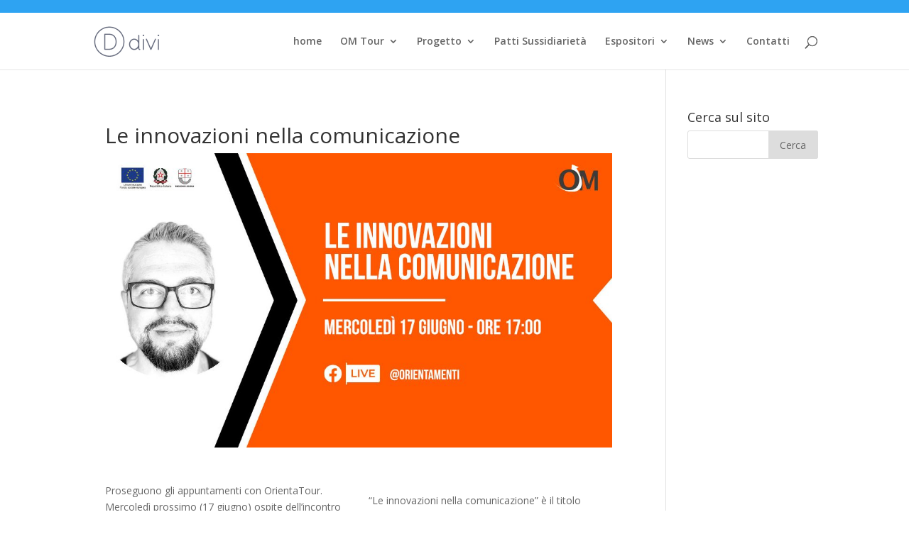

--- FILE ---
content_type: text/html; charset=UTF-8
request_url: https://www.old-orientamenti.regione.liguria.it/le-innovazioni-nella-comunicazione/
body_size: 10737
content:
<!DOCTYPE html>
<html lang="it-IT" prefix="og: http://ogp.me/ns# fb: http://ogp.me/ns/fb#">
<head>
	<meta charset="UTF-8" />
<meta http-equiv="X-UA-Compatible" content="IE=edge">
	<link rel="pingback" href="https://www.old-orientamenti.regione.liguria.it/xmlrpc.php" />

	<script type="text/javascript">
		document.documentElement.className = 'js';
	</script>
	
	<script>var et_site_url='https://www.old-orientamenti.regione.liguria.it';var et_post_id='12837';function et_core_page_resource_fallback(a,b){"undefined"===typeof b&&(b=a.sheet.cssRules&&0===a.sheet.cssRules.length);b&&(a.onerror=null,a.onload=null,a.href?a.href=et_site_url+"/?et_core_page_resource="+a.id+et_post_id:a.src&&(a.src=et_site_url+"/?et_core_page_resource="+a.id+et_post_id))}
</script><title>Le innovazioni nella comunicazione &#8211; old 2022</title>
<meta name='robots' content='max-image-preview:large' />
<link rel='dns-prefetch' href='//fonts.googleapis.com' />
<link rel='dns-prefetch' href='//s.w.org' />
<link rel="alternate" type="application/rss+xml" title="old 2022 &raquo; Feed" href="https://www.old-orientamenti.regione.liguria.it/feed/" />
<link rel="alternate" type="application/rss+xml" title="old 2022 &raquo; Feed dei commenti" href="https://www.old-orientamenti.regione.liguria.it/comments/feed/" />
		<script type="text/javascript">
			window._wpemojiSettings = {"baseUrl":"https:\/\/s.w.org\/images\/core\/emoji\/13.0.1\/72x72\/","ext":".png","svgUrl":"https:\/\/s.w.org\/images\/core\/emoji\/13.0.1\/svg\/","svgExt":".svg","source":{"concatemoji":"https:\/\/www.old-orientamenti.regione.liguria.it\/wp-includes\/js\/wp-emoji-release.min.js?ver=5.7.12"}};
			!function(e,a,t){var n,r,o,i=a.createElement("canvas"),p=i.getContext&&i.getContext("2d");function s(e,t){var a=String.fromCharCode;p.clearRect(0,0,i.width,i.height),p.fillText(a.apply(this,e),0,0);e=i.toDataURL();return p.clearRect(0,0,i.width,i.height),p.fillText(a.apply(this,t),0,0),e===i.toDataURL()}function c(e){var t=a.createElement("script");t.src=e,t.defer=t.type="text/javascript",a.getElementsByTagName("head")[0].appendChild(t)}for(o=Array("flag","emoji"),t.supports={everything:!0,everythingExceptFlag:!0},r=0;r<o.length;r++)t.supports[o[r]]=function(e){if(!p||!p.fillText)return!1;switch(p.textBaseline="top",p.font="600 32px Arial",e){case"flag":return s([127987,65039,8205,9895,65039],[127987,65039,8203,9895,65039])?!1:!s([55356,56826,55356,56819],[55356,56826,8203,55356,56819])&&!s([55356,57332,56128,56423,56128,56418,56128,56421,56128,56430,56128,56423,56128,56447],[55356,57332,8203,56128,56423,8203,56128,56418,8203,56128,56421,8203,56128,56430,8203,56128,56423,8203,56128,56447]);case"emoji":return!s([55357,56424,8205,55356,57212],[55357,56424,8203,55356,57212])}return!1}(o[r]),t.supports.everything=t.supports.everything&&t.supports[o[r]],"flag"!==o[r]&&(t.supports.everythingExceptFlag=t.supports.everythingExceptFlag&&t.supports[o[r]]);t.supports.everythingExceptFlag=t.supports.everythingExceptFlag&&!t.supports.flag,t.DOMReady=!1,t.readyCallback=function(){t.DOMReady=!0},t.supports.everything||(n=function(){t.readyCallback()},a.addEventListener?(a.addEventListener("DOMContentLoaded",n,!1),e.addEventListener("load",n,!1)):(e.attachEvent("onload",n),a.attachEvent("onreadystatechange",function(){"complete"===a.readyState&&t.readyCallback()})),(n=t.source||{}).concatemoji?c(n.concatemoji):n.wpemoji&&n.twemoji&&(c(n.twemoji),c(n.wpemoji)))}(window,document,window._wpemojiSettings);
		</script>
		<meta content="Divi Child v.1.0.0" name="generator"/><style type="text/css">
img.wp-smiley,
img.emoji {
	display: inline !important;
	border: none !important;
	box-shadow: none !important;
	height: 1em !important;
	width: 1em !important;
	margin: 0 .07em !important;
	vertical-align: -0.1em !important;
	background: none !important;
	padding: 0 !important;
}
</style>
	<link rel='stylesheet' id='wp-block-library-css'  href='https://www.old-orientamenti.regione.liguria.it/wp-includes/css/dist/block-library/style.min.css?ver=5.7.12' type='text/css' media='all' />
<link rel='stylesheet' id='custom-article-cards-css'  href='https://www.old-orientamenti.regione.liguria.it/wp-content/plugins/divi-100-article-card/assets/css/style.css?ver=20160602' type='text/css' media='all' />
<style id='custom-article-cards-inline-css' type='text/css'>
.divi-100-article-card .et_pb_blog_grid .article-card__category,
				.divi-100-article-card .et_pb_blog_grid .article-card__date { background-color: #ef6920; }
				.divi-100-article-card .et_pb_blog_grid .article-card__sub-title { color: #ef6920; }
</style>
<link rel='stylesheet' id='parent-style-css'  href='https://www.old-orientamenti.regione.liguria.it/wp-content/themes/Divi/style.css?ver=5.7.12' type='text/css' media='all' />
<link rel='stylesheet' id='divi-fonts-css'  href='https://fonts.googleapis.com/css?family=Open+Sans:300italic,400italic,600italic,700italic,800italic,400,300,600,700,800&#038;subset=latin,latin-ext&#038;display=swap' type='text/css' media='all' />
<link rel='stylesheet' id='divi-style-css'  href='https://www.old-orientamenti.regione.liguria.it/wp-content/themes/Orientamenti/style.css?ver=4.9.0' type='text/css' media='all' />
<link rel='stylesheet' id='et-builder-googlefonts-cached-css'  href='https://fonts.googleapis.com/css?family=Roboto:100,100italic,300,300italic,regular,italic,500,500italic,700,700italic,900,900italic&#038;subset=cyrillic,cyrillic-ext,greek,greek-ext,latin,latin-ext,vietnamese&#038;display=swap' type='text/css' media='all' />
<link rel='stylesheet' id='dashicons-css'  href='https://www.old-orientamenti.regione.liguria.it/wp-includes/css/dashicons.min.css?ver=5.7.12' type='text/css' media='all' />
<script type='text/javascript' src='https://www.old-orientamenti.regione.liguria.it/wp-includes/js/jquery/jquery.min.js?ver=3.5.1' id='jquery-core-js'></script>
<script type='text/javascript' src='https://www.old-orientamenti.regione.liguria.it/wp-includes/js/jquery/jquery-migrate.min.js?ver=3.3.2' id='jquery-migrate-js'></script>
<link rel="https://api.w.org/" href="https://www.old-orientamenti.regione.liguria.it/wp-json/" /><link rel="alternate" type="application/json" href="https://www.old-orientamenti.regione.liguria.it/wp-json/wp/v2/posts/12837" /><link rel="EditURI" type="application/rsd+xml" title="RSD" href="https://www.old-orientamenti.regione.liguria.it/xmlrpc.php?rsd" />
<link rel="wlwmanifest" type="application/wlwmanifest+xml" href="https://www.old-orientamenti.regione.liguria.it/wp-includes/wlwmanifest.xml" /> 
<meta name="generator" content="WordPress 5.7.12" />
<link rel="canonical" href="https://www.old-orientamenti.regione.liguria.it/le-innovazioni-nella-comunicazione/" />
<link rel='shortlink' href='https://www.old-orientamenti.regione.liguria.it/?p=12837' />
<link rel="alternate" type="application/json+oembed" href="https://www.old-orientamenti.regione.liguria.it/wp-json/oembed/1.0/embed?url=https%3A%2F%2Fwww.old-orientamenti.regione.liguria.it%2Fle-innovazioni-nella-comunicazione%2F" />
<link rel="alternate" type="text/xml+oembed" href="https://www.old-orientamenti.regione.liguria.it/wp-json/oembed/1.0/embed?url=https%3A%2F%2Fwww.old-orientamenti.regione.liguria.it%2Fle-innovazioni-nella-comunicazione%2F&#038;format=xml" />
<!-- Global site tag (gtag.js) - Google Ads: 10800343096 --> <script async src="https://www.googletagmanager.com/gtag/js?id=AW-10800343096"></script><script> window.dataLayer = window.dataLayer || []; function gtag(){dataLayer.push(arguments);} gtag('js', new Date()); gtag('config', 'AW-10800343096'); </script>

<!-- TikTok -->
<script>
	!function (w, d, t) {
		w.TiktokAnalyticsObject=t;var ttq=w[t]=w[t]||[];ttq.methods=["page","track","identify","instances","debug","on","off","once","ready","alias","group","enableCookie","disableCookie"],ttq.setAndDefer=function(t,e){t[e]=function(){t.push([e].concat(Array.prototype.slice.call(arguments,0)))}};for(var i=0;i<ttq.methods.length;i++)ttq.setAndDefer(ttq,ttq.methods[i]);ttq.instance=function(t){for(var e=ttq._i[t]||[],n=0;n<ttq.methods.length;n++)ttq.setAndDefer(e,ttq.methods[n]);return e},ttq.load=function(e,n){var i="https://analytics.tiktok.com/i18n/pixel/events.js";ttq._i=ttq._i||{},ttq._i[e]=[],ttq._i[e]._u=i,ttq._t=ttq._t||{},ttq._t[e]=+new Date,ttq._o=ttq._o||{},ttq._o[e]=n||{};var o=document.createElement("script");o.type="text/javascript",o.async=!0,o.src=i+"?sdkid="+e+"&lib="+t;var a=document.getElementsByTagName("script")[0];a.parentNode.insertBefore(o,a)};

		ttq.load('C62LM2RR2IL12R5TIRRG');
		ttq.page();
	}(window, document, 'ttq');
</script>

<!-- Facebook Pixel Code -->
<script>
  !function(f,b,e,v,n,t,s)
  {if(f.fbq)return;n=f.fbq=function(){n.callMethod?
  n.callMethod.apply(n,arguments):n.queue.push(arguments)};
  if(!f._fbq)f._fbq=n;n.push=n;n.loaded=!0;n.version='2.0';
  n.queue=[];t=b.createElement(e);t.async=!0;
  t.src=v;s=b.getElementsByTagName(e)[0];
  s.parentNode.insertBefore(t,s)}(window, document,'script',
  'https://connect.facebook.net/en_US/fbevents.js');
  fbq('init', '360855308375512');
  fbq('track', 'PageView');
</script>
<noscript><img height="1" width="1" style="display:none"
  src="https://www.facebook.com/tr?id=360855308375512&ev=PageView&noscript=1"
/></noscript>
<!-- End Facebook Pixel Code --><meta name="viewport" content="width=device-width, initial-scale=1.0, maximum-scale=1.0, user-scalable=0" /><link rel="preload" href="https://www.old-orientamenti.regione.liguria.it/wp-content/themes/Divi/core/admin/fonts/modules.ttf" as="font" crossorigin="anonymous"><style type="text/css" id="custom-background-css">
body.custom-background { background-color: #ffffff; }
</style>
	<link rel="icon" href="https://www.old-orientamenti.regione.liguria.it/wp-content/uploads/2019/06/cropped-om-3-32x32.png" sizes="32x32" />
<link rel="icon" href="https://www.old-orientamenti.regione.liguria.it/wp-content/uploads/2019/06/cropped-om-3-192x192.png" sizes="192x192" />
<link rel="apple-touch-icon" href="https://www.old-orientamenti.regione.liguria.it/wp-content/uploads/2019/06/cropped-om-3-180x180.png" />
<meta name="msapplication-TileImage" content="https://www.old-orientamenti.regione.liguria.it/wp-content/uploads/2019/06/cropped-om-3-270x270.png" />
<link rel="stylesheet" id="et-divi-customizer-global-cached-inline-styles" href="https://www.old-orientamenti.regione.liguria.it/wp-content/et-cache/global/et-divi-customizer-global-17326528711998.min.css" onerror="et_core_page_resource_fallback(this, true)" onload="et_core_page_resource_fallback(this)" />
<!-- START - Open Graph and Twitter Card Tags 3.1.2 -->
 <!-- Facebook Open Graph -->
  <meta property="og:locale" content="it_IT"/>
  <meta property="og:site_name" content="old 2022"/>
  <meta property="og:title" content="Le innovazioni nella comunicazione"/>
  <meta property="og:url" content="https://www.old-orientamenti.regione.liguria.it/le-innovazioni-nella-comunicazione/"/>
  <meta property="og:type" content="article"/>
  <meta property="og:description" content="Le innovazioni nella comunicazione"/>
  <meta property="og:image" content="https://www.old-orientamenti.regione.liguria.it/wp-content/uploads/2020/06/RubyBandiera.jpg"/>
  <meta property="og:image:url" content="https://www.old-orientamenti.regione.liguria.it/wp-content/uploads/2020/06/RubyBandiera.jpg"/>
  <meta property="og:image:secure_url" content="https://www.old-orientamenti.regione.liguria.it/wp-content/uploads/2020/06/RubyBandiera.jpg"/>
  <meta property="article:published_time" content="2020-06-17T08:58:46+02:00"/>
  <meta property="article:modified_time" content="2022-02-15T12:49:20+02:00" />
  <meta property="og:updated_time" content="2022-02-15T12:49:20+02:00" />
  <meta property="article:section" content="Conosci il lavoro"/>
  <meta property="article:section" content="OM Tour"/>
  <meta property="article:publisher" content="https://www.facebook.com/saloneorientamenti/"/>
 <!-- Google+ / Schema.org -->
  <meta itemprop="name" content="Le innovazioni nella comunicazione"/>
  <meta itemprop="headline" content="Le innovazioni nella comunicazione"/>
  <meta itemprop="description" content="Le innovazioni nella comunicazione"/>
  <meta itemprop="image" content="https://www.old-orientamenti.regione.liguria.it/wp-content/uploads/2020/06/RubyBandiera.jpg"/>
  <meta itemprop="datePublished" content="2020-06-17"/>
  <meta itemprop="dateModified" content="2022-02-15T12:49:20+02:00" />
  <meta itemprop="author" content="orientamenti"/>
  <!--<meta itemprop="publisher" content="old 2022"/>--> <!-- To solve: The attribute publisher.itemtype has an invalid value -->
 <!-- Twitter Cards -->
  <meta name="twitter:title" content="Le innovazioni nella comunicazione"/>
  <meta name="twitter:url" content="https://www.old-orientamenti.regione.liguria.it/le-innovazioni-nella-comunicazione/"/>
  <meta name="twitter:description" content="Le innovazioni nella comunicazione"/>
  <meta name="twitter:image" content="https://www.old-orientamenti.regione.liguria.it/wp-content/uploads/2020/06/RubyBandiera.jpg"/>
  <meta name="twitter:card" content="summary_large_image"/>
  <meta name="twitter:site" content="@Orientaliguria"/>
 <!-- SEO -->
  <meta name="description" content="Le innovazioni nella comunicazione"/>
 <!-- Misc. tags -->
 <!-- is_singular -->
<!-- END - Open Graph and Twitter Card Tags 3.1.2 -->
	
</head>
<body class="post-template-default single single-post postid-12837 single-format-standard custom-background et-tb-has-template et-tb-has-footer divi-100-article-card et_pb_button_helper_class et_fixed_nav et_show_nav et_pb_show_title et_secondary_nav_enabled et_secondary_nav_only_menu et_primary_nav_dropdown_animation_fade et_secondary_nav_dropdown_animation_fade et_header_style_left et_cover_background et_pb_gutter osx et_pb_gutters3 et_pb_pagebuilder_layout et_right_sidebar et_divi_theme et-db et_minified_js et_minified_css">
	<div id="page-container">
<div id="et-boc" class="et-boc">
			
				<div id="top-header">
		<div class="container clearfix">

		
			<div id="et-secondary-menu">
			<ul id="et-secondary-nav" class="menu"><li class="menu-item menu-item-type-custom menu-item-object-custom menu-item-2879"><a target="_blank" rel="noopener" href="https://www.facebook.com/saloneorientamenti/"><i class="fab fa-facebook-f"></i></a></li>
<li class="menu-item menu-item-type-custom menu-item-object-custom menu-item-2880"><a target="_blank" rel="noopener" href="https://www.instagram.com/orientamenti/"><i class="fab fa-instagram"></i></a></li>
<li class="menu-item menu-item-type-custom menu-item-object-custom menu-item-2881"><a target="_blank" rel="noopener" href="https://twitter.com/orientaliguria?lang=it"><i class="fab fa-twitter"></i></a></li>
<li class="menu-item menu-item-type-custom menu-item-object-custom menu-item-2882"><a target="_blank" rel="noopener" href="https://www.linkedin.com/company/orientamenti/?viewAsMember=true"><i class="fab fa-linkedin-in"></i></a></li>
<li class="menu-item menu-item-type-custom menu-item-object-custom menu-item-2883"><a target="_blank" rel="noopener" href="https://www.youtube.com/channel/UChJVEAtbI2HlGhPm2aK9giA"><i class="fab fa-youtube"></i></a></li>
<li class="menu-item menu-item-type-custom menu-item-object-custom menu-item-2884"><a target="_blank" rel="noopener" href="https://t.me/orientamenti"><i class="fab fa-telegram-plane"></i></a></li>
</ul>			</div> <!-- #et-secondary-menu -->

		</div> <!-- .container -->
	</div> <!-- #top-header -->


	<header id="main-header" data-height-onload="66">
		<div class="container clearfix et_menu_container">
					<div class="logo_container">
				<span class="logo_helper"></span>
				<a href="https://www.old-orientamenti.regione.liguria.it/">
					<img src="https://www.old-orientamenti.regione.liguria.it/wp-content/themes/Divi/images/logo.png" alt="old 2022" id="logo" data-height-percentage="54" />
				</a>
			</div>
					<div id="et-top-navigation" data-height="66" data-fixed-height="40">
									<nav id="top-menu-nav">
					<ul id="top-menu" class="nav"><li class="menu-item menu-item-type-custom menu-item-object-custom menu-item-home menu-item-12479"><a href="https://www.old-orientamenti.regione.liguria.it/"><i class="fas fa-home"></i> home</a></li>
<li class="menu-item menu-item-type-custom menu-item-object-custom menu-item-has-children menu-item-246744"><a href="https://www.old-orientamenti.regione.liguria.it/calendario-omtour/">OM Tour</a>
<ul class="sub-menu">
	<li class="menu-item menu-item-type-post_type menu-item-object-page menu-item-248255"><a href="https://www.old-orientamenti.regione.liguria.it/calendario-omtour/">calendario Orientamenti Tour</a></li>
	<li class="menu-item menu-item-type-post_type menu-item-object-page menu-item-250188"><a href="https://www.old-orientamenti.regione.liguria.it/om-scienza/">OM Scienza – Festival della Scienza 2022</a></li>
	<li class="menu-item menu-item-type-post_type menu-item-object-page menu-item-250169"><a href="https://www.old-orientamenti.regione.liguria.it/sailor/">Sailor – La nave dell’orientamento ai mestieri ed alle professioni del mare</a></li>
	<li class="menu-item menu-item-type-post_type menu-item-object-page menu-item-249789"><a href="https://www.old-orientamenti.regione.liguria.it/jovanotti/">Orientamenti SUMMER: Lorenzo Jovanotti dialoga con voi</a></li>
</ul>
</li>
<li class="menu-item menu-item-type-custom menu-item-object-custom menu-item-has-children menu-item-12480"><a href="#">Progetto</a>
<ul class="sub-menu">
	<li class="menu-item menu-item-type-custom menu-item-object-custom menu-item-has-children menu-item-244766"><a href="https://www.old-orientamenti.regione.liguria.it/il-progetto-orientamenti-2022/">Il progetto</a>
	<ul class="sub-menu">
		<li class="menu-item menu-item-type-post_type menu-item-object-page menu-item-246826"><a href="https://www.old-orientamenti.regione.liguria.it/salone/aree/conosci-te-stesso/">Conosci Te stesso</a></li>
		<li class="menu-item menu-item-type-post_type menu-item-object-page menu-item-246829"><a href="https://www.old-orientamenti.regione.liguria.it/salone/aree/conosci-il-mercato-del-lavoro/">Conosci il Lavoro</a></li>
		<li class="menu-item menu-item-type-post_type menu-item-object-page menu-item-246828"><a href="https://www.old-orientamenti.regione.liguria.it/salone/aree/conosci-la-societa/">Conosci la Società</a></li>
		<li class="menu-item menu-item-type-post_type menu-item-object-page menu-item-246827"><a href="https://www.old-orientamenti.regione.liguria.it/salone/aree/conosci-le-opportunita-formative/">Conosci le opportunità formative</a></li>
	</ul>
</li>
	<li class="menu-item menu-item-type-custom menu-item-object-custom menu-item-has-children menu-item-245089"><a href="#">Archivio Salone 2021</a>
	<ul class="sub-menu">
		<li class="menu-item menu-item-type-post_type menu-item-object-page menu-item-12484"><a href="https://www.old-orientamenti.regione.liguria.it/progetto/om-scienza-old/">OrientaScienza 2021</a></li>
		<li class="menu-item menu-item-type-custom menu-item-object-custom menu-item-245088"><a href="https://www.old-orientamenti.regione.liguria.it/eventi-orientamenti-2021/">Eventi</a></li>
		<li class="menu-item menu-item-type-custom menu-item-object-custom menu-item-245247"><a href="https://www.old-orientamenti.regione.liguria.it/altri-eventi-orientamenti-2021/">Eventi fuori Salone</a></li>
		<li class="menu-item menu-item-type-custom menu-item-object-custom menu-item-245097"><a href="https://www.old-orientamenti.regione.liguria.it/webinar-orientamenti-2021/">Webinar</a></li>
		<li class="menu-item menu-item-type-custom menu-item-object-custom menu-item-245011"><a href="https://www.old-orientamenti.regione.liguria.it/career-day-2021/">Career Day</a></li>
	</ul>
</li>
</ul>
</li>
<li class="menu-item menu-item-type-post_type menu-item-object-page menu-item-249794"><a href="https://www.old-orientamenti.regione.liguria.it/patti-sussidiarieta/">Patti Sussidiarietà</a></li>
<li class="menu-item menu-item-type-custom menu-item-object-custom menu-item-has-children menu-item-12491"><a href="#">Espositori</a>
<ul class="sub-menu">
	<li class="menu-item menu-item-type-post_type menu-item-object-page menu-item-12489"><a href="https://www.old-orientamenti.regione.liguria.it/espositori/come-aderire/">Come aderire ed 2022</a></li>
</ul>
</li>
<li class="menu-item menu-item-type-custom menu-item-object-custom menu-item-has-children menu-item-12532"><a href="#">News</a>
<ul class="sub-menu">
	<li class="menu-item menu-item-type-post_type menu-item-object-page menu-item-12533"><a href="https://www.old-orientamenti.regione.liguria.it/news/">Notizie</a></li>
	<li class="menu-item menu-item-type-post_type menu-item-object-page menu-item-240143"><a href="https://www.old-orientamenti.regione.liguria.it/rassegnastampa/">Rassegna Stampa</a></li>
	<li class="menu-item menu-item-type-post_type menu-item-object-page menu-item-12497"><a href="https://www.old-orientamenti.regione.liguria.it/news/video/">Video</a></li>
	<li class="menu-item menu-item-type-post_type menu-item-object-page menu-item-12493"><a href="https://www.old-orientamenti.regione.liguria.it/news/foto/">Foto</a></li>
</ul>
</li>
<li class="menu-item menu-item-type-post_type menu-item-object-page menu-item-12498"><a href="https://www.old-orientamenti.regione.liguria.it/contatti/">Contatti</a></li>
</ul>					</nav>
				
				
				
								<div id="et_top_search">
					<span id="et_search_icon"></span>
				</div>
				
				<div id="et_mobile_nav_menu">
				<div class="mobile_nav closed">
					<span class="select_page">Seleziona una pagina</span>
					<span class="mobile_menu_bar mobile_menu_bar_toggle"></span>
				</div>
			</div>			</div> <!-- #et-top-navigation -->
		</div> <!-- .container -->
		<div class="et_search_outer">
			<div class="container et_search_form_container">
				<form role="search" method="get" class="et-search-form" action="https://www.old-orientamenti.regione.liguria.it/">
				<input type="search" class="et-search-field" placeholder="Cerca &hellip;" value="" name="s" title="Cerca:" />				</form>
				<span class="et_close_search_field"></span>
			</div>
		</div>
	</header> <!-- #main-header -->
<div id="et-main-area">
	
<div id="main-content">
		<div class="container">
		<div id="content-area" class="clearfix">
			<div id="left-area">
											<article id="post-12837" class="et_pb_post post-12837 post type-post status-publish format-standard has-post-thumbnail hentry category-lavoro category-om-tour">
											<div class="et_post_meta_wrapper">
							<h1 class="entry-title">Le innovazioni nella comunicazione</h1>

						<img src="https://www.old-orientamenti.regione.liguria.it/wp-content/uploads/2020/06/RubyBandiera-1080x628.jpg" alt="" class="" width="1080" height="675" srcset="https://www.old-orientamenti.regione.liguria.it/wp-content/uploads/2020/06/RubyBandiera-1080x628.jpg 1080w, https://www.old-orientamenti.regione.liguria.it/wp-content/uploads/2020/06/RubyBandiera-980x513.jpg 980w, https://www.old-orientamenti.regione.liguria.it/wp-content/uploads/2020/06/RubyBandiera-480x251.jpg 480w" sizes="(min-width: 0px) and (max-width: 480px) 480px, (min-width: 481px) and (max-width: 980px) 980px, (min-width: 981px) 1080px, 100vw" />
												</div> <!-- .et_post_meta_wrapper -->
				
					<div class="entry-content">
					<div class="et-l et-l--post">
			<div class="et_builder_inner_content et_pb_gutters3"><div class="et_pb_section et_pb_section_0 et_section_regular" >
				
				
				
				
								<div class="et_pb_row et_pb_row_0">
								<div class="et_pb_column et_pb_column_4_4 et_pb_column_0  et_pb_css_mix_blend_mode_passthrough et-last-child">
				
				
				<div class="et_pb_module et_pb_text et_pb_text_0  et_pb_text_align_left et_pb_bg_layout_light">
				
				
				<div class="et_pb_text_inner"><div class='one_half'>
					Proseguono gli appuntamenti con OrientaTour. Mercoledì prossimo (17 giugno) ospite dell’incontro “live” sulla pagina facebook di Orientamenti ci sarà Ruby Bandiera, comunicatore, creator, anchorman e docente online e offline.</p>
<p>Analizzerà le competenze emerse in questo periodo di emergenza legata al coronavirus e le trasformazioni che incideranno nella nostra vita, nel mercato del lavoro e della comunicazione.</p>
<p><iframe loading="lazy" src="https://www.facebook.com/plugins/video.php?href=https%3A%2F%2Fwww.facebook.com%2Fsaloneorientamenti%2Fvideos%2F690453601734590%2F&#038;show_text=0&#038;width=560" width="560" height="315" style="border:none;overflow:hidden" scrolling="no" frameborder="0" allowTransparency="true" allowFullScreen="true"></iframe>
				</div></p>
<p><div class='one_half et_column_last'>
					&#8220;Le innovazioni nella comunicazione&#8221; è il titolo dell’incontro, fissato per le ore 17. Una occasione molto interessante per il pubblico di Orientamenti. Rudy Bandiera ha preso parte a decine di eventi prestigiosi come TEDx Bologna, Senato della Repubblica o Camera dei Deputati ed è stato il presentatore/anchorman di eventi Google, Accenture, Oracle, Randstad, Confindustria, Juventus, Scuderia Toro Rosso F1, Zurich e il TEDx Roma.</p>
<p>Ha tenuto lezioni, master e seminari un po’ ovunque, tra questi a IED, Ca&#8217; Foscari, Università di Pisa, UNIBO e CUOA business school e ha insegnato “teorie e tecniche di digital public relation” all’Università IUSVE, a Venezia e Verona.
				</div><div class='clear'></div></div>
			</div> <!-- .et_pb_text -->
			</div> <!-- .et_pb_column -->			
				
				
			</div> <!-- .et_pb_row -->		
				
				
			</div> <!-- .et_pb_section -->		</div><!-- .et_builder_inner_content -->
	</div><!-- .et-l -->
						</div> <!-- .entry-content -->
					<div class="et_post_meta_wrapper">
										</div> <!-- .et_post_meta_wrapper -->
				</article> <!-- .et_pb_post -->

						</div> <!-- #left-area -->

				<div id="sidebar">
		<div id="search-3" class="et_pb_widget widget_search"><h4 class="widgettitle">Cerca sul sito</h4><form role="search" method="get" id="searchform" class="searchform" action="https://www.old-orientamenti.regione.liguria.it/">
				<div>
					<label class="screen-reader-text" for="s">Ricerca per:</label>
					<input type="text" value="" name="s" id="s" />
					<input type="submit" id="searchsubmit" value="Cerca" />
				</div>
			</form></div> <!-- end .et_pb_widget -->	</div> <!-- end #sidebar -->
		</div> <!-- #content-area -->
	</div> <!-- .container -->
	</div> <!-- #main-content -->

	<footer class="et-l et-l--footer">
			<div class="et_builder_inner_content et_pb_gutters3">
		<div class="et_pb_with_border et_pb_section et_pb_section_0_tb_footer et_section_regular" >
				
				
				
				
					<div class="et_pb_row et_pb_row_0_tb_footer">
				<div class="et_pb_column et_pb_column_3_5 et_pb_column_0_tb_footer  et_pb_css_mix_blend_mode_passthrough">
				
				
				<div class="et_pb_module et_pb_text et_pb_text_0_tb_footer  et_pb_text_align_left et_pb_bg_layout_light">
				
				
				<div class="et_pb_text_inner"><h3><span style="color: #ff6600;">Organizzazione</span></h3></div>
			</div> <!-- .et_pb_text --><div class="et_pb_module et_pb_text et_pb_text_1_tb_footer  et_pb_text_align_left et_pb_bg_layout_light">
				
				
				<div class="et_pb_text_inner"><p><a href="https://www.regione.liguria.it/" target="_blank" rel="noopener noreferrer"><img loading="lazy" src="https://www.old-orientamenti.regione.liguria.it/wp-content/uploads/2022/03/RegioneLiguriaLogo.png" width="41" height="59" alt="" class="wp-image-247354 alignnone size-full" />    <img loading="lazy" src="https://www.old-orientamenti.regione.liguria.it/wp-content/uploads/2022/01/alfa-02.jpg" width="97" height="60" alt="" class="wp-image-246165 alignnone size-full" /></a></p></div>
			</div> <!-- .et_pb_text -->
			</div> <!-- .et_pb_column --><div class="et_pb_column et_pb_column_2_5 et_pb_column_1_tb_footer  et_pb_css_mix_blend_mode_passthrough et-last-child">
				
				
				<div class="et_pb_module et_pb_text et_pb_text_2_tb_footer  et_pb_text_align_left et_pb_bg_layout_light">
				
				
				<div class="et_pb_text_inner"><h3><span style="color: #ff6600;">Con il patrocinio di</span></h3></div>
			</div> <!-- .et_pb_text --><div class="et_pb_module et_pb_text et_pb_text_3_tb_footer  et_pb_text_align_left et_pb_bg_layout_light">
				
				
				<div class="et_pb_text_inner"><a href="https://www.miur.gov.it/" target="_blank" rel="noopener noreferrer"><img loading="lazy" class="wp-image-3456 alignnone size-full" src="https://www.old-orientamenti.regione.liguria.it/wp-content/uploads/2021/10/min-istruzione.png" alt="Ministero dell'Istruzione" width="122" height="44" /></a><a href="https://www.mur.gov.it/it" target="_blank" rel="noopener noreferrer"><img loading="lazy" class="wp-image-3456 alignnone size-full" src="https://www.old-orientamenti.regione.liguria.it/wp-content/uploads/2022/09/min-universita.png" alt="Ministero dell'Università e Ricerca" width="122" height="44" /></a><a href="https://www.lavoro.gov.it/Pagine/default.aspx" target="_blank" rel="noopener noreferrer"><img loading="lazy" class="wp-image-3456 alignnone size-full" src="https://www.old-orientamenti.regione.liguria.it/wp-content/uploads/2022/09/min-lavoro.png" alt="Ministero del Lavoro" width="122" height="44" /></a><a href="#" target="_blank" rel="noopener noreferrer"><img loading="lazy" src="https://www.old-orientamenti.regione.liguria.it/wp-content/uploads/2019/06/conferenza-regioni-provincia-e1641385096572.jpg" width="105" height="52" alt="" class="wp-image-3463 alignnone size-full" /></a><a href="https://www.mite.gov.it/" target="_blank" rel="noopener noreferrer"><img loading="lazy" src="https://www.old-orientamenti.regione.liguria.it/wp-content/uploads/2022/09/MiTE.png" width="105" height="52" alt="" class="wp-image-3463 alignnone size-full" /></a></div>
			</div> <!-- .et_pb_text -->
			</div> <!-- .et_pb_column -->
				
				
			</div> <!-- .et_pb_row --><div class="et_pb_row et_pb_row_1_tb_footer">
				<div class="et_pb_column et_pb_column_3_5 et_pb_column_2_tb_footer  et_pb_css_mix_blend_mode_passthrough">
				
				
				<div class="et_pb_module et_pb_text et_pb_text_4_tb_footer  et_pb_text_align_left et_pb_bg_layout_light">
				
				
				<div class="et_pb_text_inner"><h4><span style="color: #ff6600;">Comitato promotore</span></h4></div>
			</div> <!-- .et_pb_text --><div class="et_pb_module et_pb_text et_pb_text_5_tb_footer  et_pb_text_align_left et_pb_bg_layout_light">
				
				
				<div class="et_pb_text_inner"><p><a href="http://www.istruzioneliguria.it/"></a><img loading="lazy" class="wp-image-3462 alignnone size-full" src="https://www.old-orientamenti.regione.liguria.it/wp-content/uploads/2019/06/comune-genova.jpg" alt="Comune di Genova" width="88" height="53" /><a href="https://unige.it/" target="_blank" rel="noopener noreferrer"><img loading="lazy" class="alignnone wp-image-9945 size-full" src="https://www.old-orientamenti.regione.liguria.it/wp-content/uploads/2019/11/Università-di-Genova.jpg" alt="Università di Genova" width="100" height="60" /></a><img loading="lazy" src="https://www.old-orientamenti.regione.liguria.it/wp-content/uploads/2021/06/logo_usr-scaled.jpg" width="120" height="45" alt="Ufficio Scolastico Regionale" class="wp-image-15247 size-full" style="padding-bottom: 15px;" /><img loading="lazy" class="wp-image-3461 alignnone size-full" src="https://www.old-orientamenti.regione.liguria.it/wp-content/uploads/2019/06/citta-metropolitana-genova.jpg" alt="Città Metropolitana di Genova" width="88" height="53" /><a href="https://www.ge.camcom.gov.it/it" target="_blank" rel="noopener noreferrer"><img loading="lazy" class="wp-image-3460 alignnone size-full" src="https://www.old-orientamenti.regione.liguria.it/wp-content/uploads/2019/06/camera-commercio-genova.jpg" alt="Camera di Commercio di Genova" width="100" height="60" /></a><a href="http://www.rivlig.camcom.gov.it/" target="_blank" rel="noopener noreferrer"><img loading="lazy" class="wp-image-3460 alignnone size-full" src="https://www.old-orientamenti.regione.liguria.it/wp-content/uploads/2021/06/CamComRiviere.jpg" alt="Camera di Commercio delle Riviere" width="86" height="43" style="padding-bottom: 15px;" /></a></p></div>
			</div> <!-- .et_pb_text -->
			</div> <!-- .et_pb_column --><div class="et_pb_column et_pb_column_2_5 et_pb_column_3_tb_footer  et_pb_css_mix_blend_mode_passthrough et-last-child">
				
				
				<div class="et_pb_module et_pb_text et_pb_text_6_tb_footer  et_pb_text_align_left et_pb_bg_layout_light">
				
				
				<div class="et_pb_text_inner"><h4><span style="color: #ff6600;">Media Partner</span></h4></div>
			</div> <!-- .et_pb_text --><div class="et_pb_module et_pb_text et_pb_text_7_tb_footer  et_pb_text_align_left et_pb_bg_layout_light">
				
				
				<div class="et_pb_text_inner"><a href="https://www.raicultura.it/" target="_blank" rel="noopener noreferrer"><img loading="lazy" class="wp-image-3496 alignnone size-full" src="https://www.old-orientamenti.regione.liguria.it/wp-content/uploads/2021/11/Rai_Cultura_boxed.png" alt="RAI Cultura" width="100" height="60" /></a><a href="https://www.ilsecoloxix.it/" target="_blank" rel="noopener noreferrer"><img loading="lazy" class="wp-image-3496 alignnone size-full" src="https://www.old-orientamenti.regione.liguria.it/wp-content/uploads/2019/06/secolo.jpg" alt="Il Secolo XIX" width="100" height="60" /></a><a href="https://www.primocanale.it/" target="_blank" rel="noopener noreferrer"><img loading="lazy" class="wp-image-3491 alignnone size-full" src="https://www.old-orientamenti.regione.liguria.it/wp-content/uploads/2021/11/Primo-canale-logo.png" alt="Primocanale" width="100" height="60" /></a><a href="http://www.babboleo.it/" target="_blank" rel="noopener noreferrer"><img loading="lazy" class="wp-image-3493 alignnone size-full" src="https://www.old-orientamenti.regione.liguria.it/wp-content/uploads/2021/11/Radio_Babboleo_boxed.png" alt="Radio Babboleo" width="100" height="60" /></a><a href="https://radioimmaginaria.it/" target="_blank" rel="noopener noreferrer"></a></div>
			</div> <!-- .et_pb_text -->
			</div> <!-- .et_pb_column -->
				
				
			</div> <!-- .et_pb_row -->
				
				
			</div> <!-- .et_pb_section --><div class="et_pb_section et_pb_section_1_tb_footer et_pb_with_background et_section_regular" >
				
				
				
				
					<div class="et_pb_row et_pb_row_2_tb_footer et_pb_row--with-menu">
				<div class="et_pb_column et_pb_column_4_4 et_pb_column_4_tb_footer  et_pb_css_mix_blend_mode_passthrough et-last-child et_pb_column--with-menu">
				
				
				<div class="et_pb_module et_pb_menu et_pb_menu_0_tb_footer et_pb_bg_layout_light  et_pb_text_align_left et_dropdown_animation_fade et_pb_menu--without-logo et_pb_menu--style-left_aligned">
					
					
					<div class="et_pb_menu_inner_container clearfix">
						
						<div class="et_pb_menu__wrap">
							<div class="et_pb_menu__menu">
								<nav class="et-menu-nav"><ul id="menu-footer" class="et-menu nav"><li id="menu-item-11468" class="et_pb_menu_page_id-home menu-item menu-item-type-custom menu-item-object-custom menu-item-home menu-item-11468"><a href="https://www.old-orientamenti.regione.liguria.it/">Orientamenti</a></li>
<li id="menu-item-4490" class="et_pb_menu_page_id-1454 menu-item menu-item-type-post_type menu-item-object-page menu-item-4490"><a href="https://www.old-orientamenti.regione.liguria.it/mappa-del-sito/">Mappa del Sito</a></li>
<li id="menu-item-4489" class="et_pb_menu_page_id-4063 menu-item menu-item-type-post_type menu-item-object-page menu-item-4489"><a href="https://www.old-orientamenti.regione.liguria.it/contatti/">Contatti</a></li>
<li id="menu-item-5972" class="et_pb_menu_page_id-1300 menu-item menu-item-type-post_type menu-item-object-page menu-item-privacy-policy menu-item-5972"><a href="https://www.old-orientamenti.regione.liguria.it/privacy/">Privacy</a></li>
<li id="menu-item-2896" class="et_pb_menu_page_id-2896 menu-item menu-item-type-custom menu-item-object-custom menu-item-2896"><a target="_blank" rel="noopener" href="https://www.facebook.com/saloneorientamenti/"><i class="fab fa-facebook-f"></i></a></li>
<li id="menu-item-2897" class="et_pb_menu_page_id-2897 menu-item menu-item-type-custom menu-item-object-custom menu-item-2897"><a target="_blank" rel="noopener" href="https://www.instagram.com/orientamenti/"><i class="fab fa-instagram"></i></a></li>
<li id="menu-item-2898" class="et_pb_menu_page_id-2898 menu-item menu-item-type-custom menu-item-object-custom menu-item-2898"><a target="_blank" rel="noopener" href="https://twitter.com/orientaliguria?lang=it"><i class="fab fa-twitter"></i></a></li>
<li id="menu-item-2899" class="et_pb_menu_page_id-2899 menu-item menu-item-type-custom menu-item-object-custom menu-item-2899"><a target="_blank" rel="noopener" href="https://www.linkedin.com/company/orientamenti/?viewAsMember=true"><i class="fab fa-linkedin-in"></i></a></li>
<li id="menu-item-2900" class="et_pb_menu_page_id-2900 menu-item menu-item-type-custom menu-item-object-custom menu-item-2900"><a target="_blank" rel="noopener" href="https://www.youtube.com/channel/UChJVEAtbI2HlGhPm2aK9giA"><i class="fab fa-youtube"></i></a></li>
<li id="menu-item-2901" class="et_pb_menu_page_id-2901 menu-item menu-item-type-custom menu-item-object-custom menu-item-2901"><a target="_blank" rel="noopener" href="https://t.me/orientamenti"><i class="fab fa-telegram-plane"></i></a></li>
</ul></nav>
							</div>
							
							
							<div class="et_mobile_nav_menu">
				<a href="#" class="mobile_nav closed">
					<span class="mobile_menu_bar"></span>
				</a>
			</div>
						</div>
						
					</div>
				</div>
			</div> <!-- .et_pb_column -->
				
				
			</div> <!-- .et_pb_row -->
				
				
			</div> <!-- .et_pb_section --><div class="et_pb_section et_pb_section_2_tb_footer et_pb_with_background et_section_regular" >
				
				
				
				
					<div class="et_pb_row et_pb_row_3_tb_footer">
				<div class="et_pb_column et_pb_column_4_4 et_pb_column_5_tb_footer  et_pb_css_mix_blend_mode_passthrough et-last-child">
				
				
				<div class="et_pb_module et_pb_text et_pb_text_8_tb_footer  et_pb_text_align_center et_pb_bg_layout_dark">
				
				
				<div class="et_pb_text_inner"><p><span style="color: #ffffff;"><a href="https://www.old-orientamenti.regione.liguria.it/" style="color: #ffffff;">Orientamenti</a> — <a href="https://www.old-orientamenti.regione.liguria.it/mappa-del-sito/" style="color: #ffffff;">Mappa del sito</a> — <a href="https://www.old-orientamenti.regione.liguria.it/contatti/" style="color: #ffffff;">Contatti</a> — <a href="https://www.old-orientamenti.regione.liguria.it/privacy/" style="color: #ffffff;">Privacy</a></span></p></div>
			</div> <!-- .et_pb_text --><div class="et_pb_with_border et_pb_module et_pb_text et_pb_text_9_tb_footer  et_pb_text_align_center et_pb_bg_layout_dark">
				
				
				<div class="et_pb_text_inner"><a href="https://www.facebook.com/saloneorientamenti/" style="color: #ffffff;"><i class="fab fa-facebook-f"></i></a><a href="https://www.instagram.com/orientamenti/" style="color: #ffffff;"><i class="fab fa-instagram"></i></a><a href="https://twitter.com/orientaliguria?lang=it" style="color: #ffffff;"><i class="fab fa-twitter"></i></a><a href="https://www.linkedin.com/company/orientamenti/?viewAsMember=true" style="color: #ffffff;"><i class="fab fa-linkedin-in"></i></a><a href="https://www.youtube.com/channel/UChJVEAtbI2HlGhPm2aK9giA" style="color: #ffffff;"><i class="fab fa-youtube"></i></a><a href="https://t.me/orientamenti" style="color: #ffffff;"><i class="fab fa-telegram-plane"></i></a></div>
			</div> <!-- .et_pb_text -->
			</div> <!-- .et_pb_column -->
				
				
			</div> <!-- .et_pb_row -->
				
				
			</div> <!-- .et_pb_section --><div class="et_pb_section et_pb_section_3_tb_footer et_pb_with_background et_section_regular" >
				
				
				
				
					<div class="et_pb_row et_pb_row_4_tb_footer">
				<div class="et_pb_column et_pb_column_4_4 et_pb_column_6_tb_footer  et_pb_css_mix_blend_mode_passthrough et-last-child">
				
				
				<div class="et_pb_module et_pb_text et_pb_text_10_tb_footer  et_pb_text_align_left et_pb_bg_layout_light">
				
				
				<div class="et_pb_text_inner"><p>2020 Copyright &#8211; Liguria Digitale S.p.A. &#8211; Parco Scientifico e Tecnologico di Genova &#8211; Via Melen 77, 16152 Genova &#8211; PI 02994540108</p></div>
			</div> <!-- .et_pb_text -->
			</div> <!-- .et_pb_column -->
				
				
			</div> <!-- .et_pb_row -->
				
				
			</div> <!-- .et_pb_section -->		</div><!-- .et_builder_inner_content -->
	</footer><!-- .et-l -->
	    </div> <!-- #et-main-area -->

			
		</div><!-- #et-boc -->
		</div> <!-- #page-container -->

			<script type='text/javascript' id='divi-custom-script-js-extra'>
/* <![CDATA[ */
var DIVI = {"item_count":"%d Item","items_count":"%d Items"};
var et_shortcodes_strings = {"previous":"Precedente","next":"Avanti"};
var et_pb_custom = {"ajaxurl":"https:\/\/www.old-orientamenti.regione.liguria.it\/wp-admin\/admin-ajax.php","images_uri":"https:\/\/www.old-orientamenti.regione.liguria.it\/wp-content\/themes\/Divi\/images","builder_images_uri":"https:\/\/www.old-orientamenti.regione.liguria.it\/wp-content\/themes\/Divi\/includes\/builder\/images","et_frontend_nonce":"30c1777efb","subscription_failed":"Si prega di verificare i campi di seguito per assicurarsi di aver inserito le informazioni corrette.","et_ab_log_nonce":"8e32116b61","fill_message":"Compila i seguenti campi:","contact_error_message":"Per favore, correggi i seguenti errori:","invalid":"E-mail non valido","captcha":"Captcha","prev":"Indietro","previous":"Precedente","next":"Accanto","wrong_captcha":"Hai inserito un numero errato nei captcha.","wrong_checkbox":"Checkbox","ignore_waypoints":"no","is_divi_theme_used":"1","widget_search_selector":".widget_search","ab_tests":[],"is_ab_testing_active":"","page_id":"12837","unique_test_id":"","ab_bounce_rate":"5","is_cache_plugin_active":"no","is_shortcode_tracking":"","tinymce_uri":""}; var et_builder_utils_params = {"condition":{"diviTheme":true,"extraTheme":false},"scrollLocations":["app","top"],"builderScrollLocations":{"desktop":"app","tablet":"app","phone":"app"},"onloadScrollLocation":"app","builderType":"fe"}; var et_frontend_scripts = {"builderCssContainerPrefix":"#et-boc","builderCssLayoutPrefix":"#et-boc .et-l"};
var et_pb_box_shadow_elements = [];
var et_pb_motion_elements = {"desktop":[],"tablet":[],"phone":[]};
var et_pb_sticky_elements = [];
/* ]]> */
</script>
<script type='text/javascript' src='https://www.old-orientamenti.regione.liguria.it/wp-content/themes/Divi/js/custom.unified.js?ver=4.9.0' id='divi-custom-script-js'></script>
<script type='text/javascript' src='https://www.old-orientamenti.regione.liguria.it/wp-content/plugins/divi-100-article-card/assets/js/scripts.js?ver=20160602' id='custom-article-cards-js'></script>
<script type='text/javascript' src='https://www.old-orientamenti.regione.liguria.it/wp-content/themes/Divi/core/admin/js/common.js?ver=4.9.0' id='et-core-common-js'></script>
<script type='text/javascript' src='https://www.old-orientamenti.regione.liguria.it/wp-includes/js/wp-embed.min.js?ver=5.7.12' id='wp-embed-js'></script>
<style id="et-builder-module-design-tb-15286-12837-cached-inline-styles">.et_pb_section_0_tb_footer{border-top-width:1px;border-top-color:#ef6920}.et_pb_section_0_tb_footer.et_pb_section{padding-top:0px}.et_pb_row_0_tb_footer.et_pb_row{padding-top:50px!important;padding-bottom:50px!important;padding-top:50px;padding-bottom:50px}.et_pb_text_0_tb_footer{min-height:31.2px;margin-bottom:0px!important}.et_pb_text_2_tb_footer{padding-bottom:0px!important;margin-bottom:0px!important}.et_pb_row_1_tb_footer.et_pb_row{padding-top:50px!important;padding-top:50px}.et_pb_text_4_tb_footer{margin-bottom:0px!important}.et_pb_text_6_tb_footer{margin-bottom:0px!important}.et_pb_section_1_tb_footer.et_pb_section{padding-top:0px;padding-bottom:0px;background-color:#ef6920!important}.et_pb_section_2_tb_footer.et_pb_section{padding-top:0px;padding-bottom:0px;background-color:#ef6920!important}.et_pb_menu_0_tb_footer.et_pb_menu ul li a{text-transform:uppercase;color:#ffffff!important;letter-spacing:1px}.et_pb_menu_0_tb_footer.et_pb_menu ul li.current-menu-item a{color:#404042!important}.et_pb_menu_0_tb_footer.et_pb_menu .nav li ul{background-color:#ffffff!important}.et_pb_menu_0_tb_footer.et_pb_menu .et_mobile_menu,.et_pb_menu_0_tb_footer.et_pb_menu .et_mobile_menu ul{background-color:#ffffff!important}.et_pb_menu_0_tb_footer .et_pb_menu_inner_container>.et_pb_menu__logo-wrap .et_pb_menu__logo,.et_pb_menu_0_tb_footer .et_pb_menu__logo-slot{max-width:100%}.et_pb_menu_0_tb_footer .et_pb_menu_inner_container>.et_pb_menu__logo-wrap .et_pb_menu__logo img,.et_pb_menu_0_tb_footer .et_pb_menu__logo-slot .et_pb_menu__logo-wrap img{max-height:none}.et_pb_menu_0_tb_footer .et_pb_menu__icon.et_pb_menu__search-button,.et_pb_menu_0_tb_footer .et_pb_menu__icon.et_pb_menu__close-search-button{color:#7EBEC5}.et_pb_menu_0_tb_footer .et_pb_menu__icon.et_pb_menu__cart-button{color:#7EBEC5}.et_pb_menu_0_tb_footer .mobile_nav .mobile_menu_bar:before{color:#7EBEC5}.et_pb_text_8_tb_footer.et_pb_text{color:#ffffff!important}.et_pb_text_10_tb_footer.et_pb_text{color:#ffffff!important}.et_pb_text_8_tb_footer{text-transform:uppercase}.et_pb_text_9_tb_footer.et_pb_text{color:#ffffff!important;transition:color 300ms ease 0ms}.et_pb_text_9_tb_footer.et_pb_text:hover{color:rgba(255,255,255,0.7)!important}.et_pb_text_9_tb_footer{letter-spacing:15px;border-top-width:1px;border-top-color:#ffffff}body.safari .et_pb_text_9_tb_footer{font-variant-ligatures:no-common-ligatures}body.iphone .et_pb_text_9_tb_footer{font-variant-ligatures:no-common-ligatures}body.uiwebview .et_pb_text_9_tb_footer{font-variant-ligatures:no-common-ligatures}body.safari .et_pb_text_10_tb_footer{font-variant-ligatures:no-common-ligatures}body.iphone .et_pb_text_10_tb_footer{font-variant-ligatures:no-common-ligatures}body.uiwebview .et_pb_text_10_tb_footer{font-variant-ligatures:no-common-ligatures}.et_pb_section_3_tb_footer.et_pb_section{padding-top:0px;padding-bottom:0px;background-color:#404042!important}@media only screen and (min-width:981px){.et_pb_section_2_tb_footer{display:none!important}}@media only screen and (max-width:980px){.et_pb_section_0_tb_footer{border-top-width:1px;border-top-color:#ef6920}.et_pb_text_0_tb_footer{padding-top:20px!important}.et_pb_menu_0_tb_footer{margin-top:50px!important}.et_pb_text_9_tb_footer{border-top-width:1px;border-top-color:#ffffff;padding-top:30px!important;padding-bottom:0px!important}}@media only screen and (min-width:768px) and (max-width:980px){.et_pb_section_1_tb_footer{display:none!important}}@media only screen and (max-width:767px){.et_pb_section_0_tb_footer{border-top-width:1px;border-top-color:#ef6920}.et_pb_section_1_tb_footer{display:none!important}.et_pb_text_9_tb_footer{border-top-width:1px;border-top-color:#ffffff}}</style>		
	</body>
</html>


--- FILE ---
content_type: text/css
request_url: https://www.old-orientamenti.regione.liguria.it/wp-content/themes/Orientamenti/style.css?ver=4.9.0
body_size: 573
content:
/*
 Theme Name:     Divi Child
 Theme URI:      http://www.elegantthemes.com/gallery/divi/
 Description:    Orientamenti Regione Liguria
 Author:         
 Author URI:     
 Template:       Divi
 Version:        1.0.0
*/
 
@import url("../Divi/style.css");
 
/* =Theme customization starts here
------------------------------------------------------- */

#top-header, #top-header #et-info, #top-header .container, #top-header .et-social-icon a {
    line-height: 0em;
}

/* ###### SEARCH RESULT PAGE ###### */

@media (min-width: 981px) {
.search #left-area {
	width: 64.833%;
}

.search #sidebar {
	width: 29.666%;
	border-left: 1px solid #e2e2e2;
}

.search #main-content .container:before {
    display: none !important;
}}

.search .et_pb_post a img {
    padding-bottom: 25px;
}

.search h2 {
	font-size: 34px;
	font-weight: bold;
}

.search h4.widgettitle {
	font-size: 22px;
	font-weight: bold;
}

.search #sidebar .et_pb_widget {
	padding: 25px;
	margin-bottom: 18.54%;
}

.search #content-area {
	padding-bottom: 50px;
}

#visita-salone-icons-desktop {
	padding-top: 0px !important;
	margin-top: -80px !important;
}